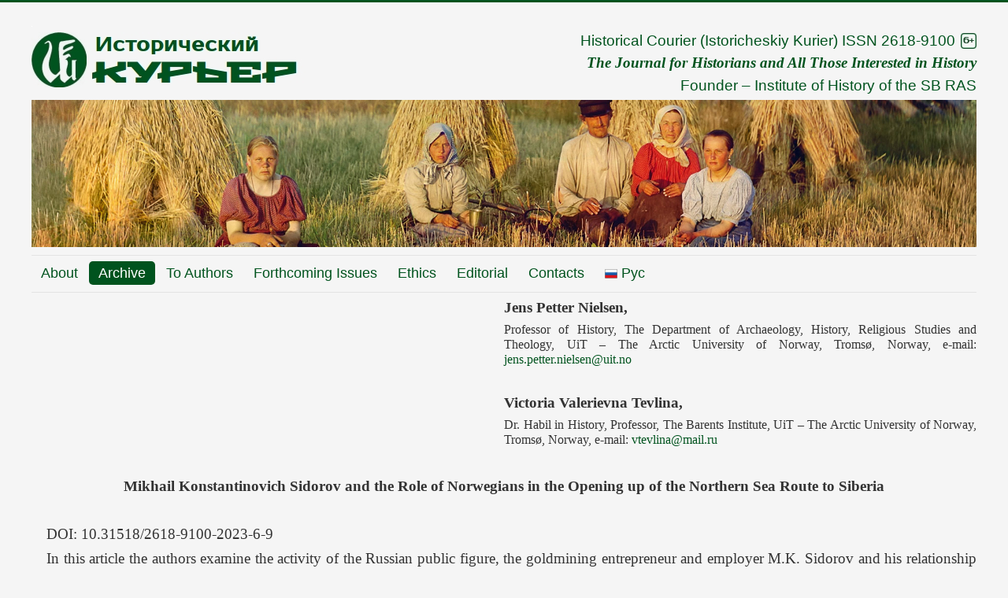

--- FILE ---
content_type: text/html; charset=utf-8
request_url: http://istkurier.ru/en/index.php/archive/2023/2023-issue-6/abstract-2023-6-9
body_size: 5496
content:
<!DOCTYPE html>
<html lang="en-gb" dir="ltr">
<head>
	<meta name="viewport" content="width=device-width, initial-scale=1.0" />
	<meta charset="utf-8" />
	<base href="http://istkurier.ru/en/index.php/archive/2023/2023-issue-6/abstract-2023-6-9" />
	<meta name="keywords" content="М.K. Sidorov; The Northern Sea Route; Norwegian Sea mammal hunters; Hammerfest; the Kara Sea; Siberia; Recruitment of sailors; F.P. Litke; Svend Foyn; Jonas Lid; S.V. Vostrotin" />
	<meta name="author" content="Super User" />
	<meta name="description" content="Nielsen J.P., Tevlina V.V. Mikhail Konstantinovich Sidorov and the Role of Norwegians in the Opening up of the Northern Sea Route to Siberia" />
	<meta name="generator" content="Joomla! - Open Source Content Management" />
	<title>Historical Courier - Abstract 2023-6-9</title>
	<link href="/en/templates/protostar/favicon.ico" rel="shortcut icon" type="image/vnd.microsoft.icon" />
	<link href="/en/templates/protostar/css/template.css?79e553d30df0960aca7a927a1340ccdf" rel="stylesheet" />
	<link href="https://fonts.googleapis.com/css?family=Open+Sans" rel="stylesheet" />
	<link href="/en/templates/protostar/css/user.css?79e553d30df0960aca7a927a1340ccdf" rel="stylesheet" />
	<style>

	h1, h2, h3, h4, h5, h6, .site-title {
		font-family: 'Open Sans', sans-serif;
	}
	body.site {
		border-top: 3px solid #00531e;
		background-color: #732880;
	}
	a {
		color: #00531e;
	}
	.nav-list > .active > a,
	.nav-list > .active > a:hover,
	.dropdown-menu li > a:hover,
	.dropdown-menu .active > a,
	.dropdown-menu .active > a:hover,
	.nav-pills > .active > a,
	.nav-pills > .active > a:hover,
	.btn-primary {
		background: #00531e;
	}
	</style>
	<script src="/en/media/jui/js/jquery.min.js?79e553d30df0960aca7a927a1340ccdf"></script>
	<script src="/en/media/jui/js/jquery-noconflict.js?79e553d30df0960aca7a927a1340ccdf"></script>
	<script src="/en/media/jui/js/jquery-migrate.min.js?79e553d30df0960aca7a927a1340ccdf"></script>
	<script src="/en/media/system/js/caption.js?79e553d30df0960aca7a927a1340ccdf"></script>
	<script src="/en/media/jui/js/bootstrap.min.js?79e553d30df0960aca7a927a1340ccdf"></script>
	<script src="/en/templates/protostar/js/template.js?79e553d30df0960aca7a927a1340ccdf"></script>
	<!--[if lt IE 9]><script src="/en/media/jui/js/html5.js?79e553d30df0960aca7a927a1340ccdf"></script><![endif]-->
	<script>
jQuery(window).on('load',  function() {
				new JCaption('img.caption');
			});
	</script>

</head>
<body class="site com_content view-article no-layout no-task itemid-754 fluid">
	<!-- Body -->
	<div class="body" id="top">
		<div class="container-fluid">
			<!-- Header -->
			<header class="header" role="banner">
				<div class="header-inner clearfix">
					<a class="brand pull-left" href="/en/">
						<img src="http://istkurier.ru/en/images/logo-0.jpg" alt="Historical Courier" />											</a>
					<div class="header-search pull-right">
						

<div class="custom"  >
	<p style="text-align: right; color: #00531e;"><span style="font-size: 14pt; font-family: impact, sans-serif;"><a title="Historical Courier" href="http://istkurier.ru/en/"><img src="/en/images/istkurier-logo-in2-180711.jpg" alt="" align="left" /></a>Historical Courier (Istoricheskiy Kurier) ISSN 2618-9100<span style="font-size: 18pt;"> <img title="6+ Возрастные ограничения согласно Федеральному закону &quot;О защите детей от информации, причиняющей вред их здоровью и развитию&quot; от 29.12.2010 N 436-ФЗ" src="/en/images/age6.jpg" alt="6+ Возрастные ограничения согласно Федеральному закону &quot;О защите детей от информации, причиняющей вред их здоровью и развитию&quot; от 29.12.2010 N 436-ФЗ" width="20" height="20" /></span></span></p>
<p style="text-align: right; color: #00531e;"><span style="font-size: 14pt; font-family: times new roman, times, serif;"><strong><em>The Journal for Historians and All Those Interested in History</em></strong></span></p>
<p style="text-align: right; color: #00531e;"><span style="font-size: 18pt; font-family: impact, sans-serif;"><span style="font-size: 14pt;">Founder – <a title="Passport IH SB RAS" href="http://www.history.nsc.ru/about/passport.htm" target="_blank" rel="noopener noreferrer">Institute of History of the SB RAS</a></span><br /></span></p></div>
<div class="random-image">
	<img src="/en/images/banners/zastavki/24-1.jpg" alt="24-1.jpg" width="1920" height="300" /></div>

					</div>
				</div>
			</header>
							<nav class="navigation" role="navigation">
					<div class="navbar pull-left">
						<a class="btn btn-navbar collapsed" data-toggle="collapse" data-target=".nav-collapse">
							<span class="element-invisible">Toggle Navigation</span>
							<span class="icon-bar"></span>
							<span class="icon-bar"></span>
							<span class="icon-bar"></span>
						</a>
					</div>
					<div class="nav-collapse">
						<ul class="nav menu nav-pills mod-list">
<li class="item-101"><a href="/en/index.php/about" >About</a></li><li class="item-104 active deeper parent"><a href="/en/index.php/archive" >Archive</a><ul class="nav-child unstyled small"><li class="item-106 deeper parent"><a href="/en/index.php/archive/2018" >2018</a><ul class="nav-child unstyled small"><li class="item-107"><a href="/en/index.php/archive/2018/2018-issue-1" >2018 Issue 1</a></li><li class="item-132"><a href="/en/index.php/archive/2018/2018-issue-2" >2018 Issue 2</a></li></ul></li><li class="item-151 deeper parent"><a href="/en/index.php/archive/2019" >2019</a><ul class="nav-child unstyled small"><li class="item-152"><a href="/en/index.php/archive/2019/2019-issue-1" >2019 Issue 1</a></li><li class="item-168"><a href="/en/index.php/archive/2019/2019-issue-2" >2019 Issue 2</a></li><li class="item-182"><a href="/en/index.php/archive/2019/2019-issue-3" >2019 Issue 3</a></li><li class="item-204"><a href="/en/index.php/archive/2019/2019-issue-4" >2019 Issue 4</a></li><li class="item-222"><a href="/en/index.php/archive/2019/2019-issue-5" >2019 Issue 5</a></li><li class="item-237"><a href="/en/index.php/archive/2019/2019-issue-6" >2019 Issue 6</a></li></ul></li><li class="item-255 deeper parent"><a href="/en/index.php/archive/2020" >2020</a><ul class="nav-child unstyled small"><li class="item-256"><a href="/en/index.php/archive/2020/2020-issue-1" >2020 Issue 1</a></li><li class="item-274"><a href="/en/index.php/archive/2020/2020-issue-2" >2020 Issue 2</a></li><li class="item-294"><a href="/en/index.php/archive/2020/2020-issue-3" >2020 Issue 3</a></li><li class="item-315"><a href="/en/index.php/archive/2020/2020-issue-4" >2020 Issue 4</a></li><li class="item-336"><a href="/en/index.php/archive/2020/2020-issue-5" >2020 Issue 5</a></li><li class="item-358"><a href="/en/index.php/archive/2020/2020-issue-6" >2020 Issue 6</a></li></ul></li><li class="item-379 deeper parent"><a href="/en/index.php/archive/2021" >2021</a><ul class="nav-child unstyled small"><li class="item-380"><a href="/en/index.php/archive/2021/2021-issue-1" >2021 Issue 1</a></li><li class="item-401"><a href="/en/index.php/archive/2021/2021-issue-2" >2021 Issue 2</a></li><li class="item-421"><a href="/en/index.php/archive/2021/2021-issue-3" >2021 Issue 3</a></li><li class="item-444"><a href="/en/index.php/archive/2021/2021-issue-4" >2021 Issue 4</a></li><li class="item-464"><a href="/en/index.php/archive/2021/2021-issue-5" >2021 Issue 5</a></li><li class="item-483"><a href="/en/index.php/archive/2021/2021-issue-6" >2021 Issue 6</a></li></ul></li><li class="item-503 deeper parent"><a href="/en/index.php/archive/2022" >2022</a><ul class="nav-child unstyled small"><li class="item-502"><a href="/en/index.php/archive/2022/2022-issue-1" >2022 Issue 1</a></li><li class="item-523"><a href="/en/index.php/archive/2022/2022-issue-2" >2022 Issue 2</a></li><li class="item-544"><a href="/en/index.php/archive/2022/2022-issue-3" >2022 Issue 3</a></li><li class="item-566"><a href="/en/index.php/archive/2022/2022-issue-4" >2022 Issue 4</a></li><li class="item-586"><a href="/en/index.php/archive/2022/2022-issue-5" >2022 Issue 5</a></li><li class="item-611"><a href="/en/index.php/archive/2022/2022-issue-6" >2022 Issue 6</a></li></ul></li><li class="item-633 active deeper parent"><a href="/en/index.php/archive/2023" >2023</a><ul class="nav-child unstyled small"><li class="item-634"><a href="/en/index.php/archive/2023/2023-issue-1" >2023 Issue 1</a></li><li class="item-655"><a href="/en/index.php/archive/2023/2023-issue-2" >2023 Issue 2</a></li><li class="item-679"><a href="/en/index.php/archive/2023/2023-issue-3" >2023 Issue 3</a></li><li class="item-703"><a href="/en/index.php/archive/2023/2023-issue-4" >2023 Issue 4</a></li><li class="item-724"><a href="/en/index.php/archive/2023/2023-issue-5" >2023 Issue 5</a></li><li class="item-745 active"><a href="/en/index.php/archive/2023/2023-issue-6" >2023 Issue 6</a></li></ul></li><li class="item-766 deeper parent"><a href="/en/index.php/archive/2024" >2024</a><ul class="nav-child unstyled small"><li class="item-765"><a href="/en/index.php/archive/2024/2024-issue-1" >2024 Issue 1</a></li><li class="item-785"><a href="/en/index.php/archive/2024/2024-issue-2" >2024 Issue 2</a></li><li class="item-808"><a href="/en/index.php/archive/2024/2024-issue-3" >2024 Issue 3</a></li><li class="item-833"><a href="/en/index.php/archive/2024/2024-issue-4" >2024 Issue 4</a></li><li class="item-854"><a href="/en/index.php/archive/2024/2024-issue-5" >2024 Issue 5</a></li><li class="item-875"><a href="/en/index.php/archive/2024/2024-issue-6" >2024 Issue 6</a></li></ul></li><li class="item-895 deeper parent"><a href="/en/index.php/archive/2025" >2025</a><ul class="nav-child unstyled small"><li class="item-896"><a href="/en/index.php/archive/2025/2025-issue-1" >2025 Issue 1</a></li><li class="item-920"><a href="/en/index.php/archive/2025/2025-issue-2" >2025 Issue 2</a></li><li class="item-942"><a href="/en/index.php/archive/2025/2025-issue-3" >2025 Issue 3</a></li><li class="item-962"><a href="/en/index.php/archive/2025/2025-issue-4" >2025 Issue 4</a></li><li class="item-983"><a href="/en/index.php/archive/2025/2025-issue-5" >2025 Issue 5</a></li><li class="item-1004 default"><a href="/en/index.php" >2025 Issue 6</a></li></ul></li></ul></li><li class="item-127 deeper parent"><a href="/en/index.php/to-authors" >To Authors</a><ul class="nav-child unstyled small"><li class="item-128"><a href="/en/index.php/to-authors/author-guidelines" >Author Guidelines</a></li><li class="item-129"><a href="/en/index.php/to-authors/article-submission-guidelines" >Article Submission Guidelines</a></li><li class="item-130"><a href="/en/index.php/to-authors/formatting-guidelines" >Formatting Guidelines</a></li></ul></li><li class="item-333"><a href="/en/index.php/forthcoming-issues" >Forthcoming Issues</a></li><li class="item-105"><a href="/en/index.php/ethics" >Ethics</a></li><li class="item-103"><a href="/en/index.php/editorial" >Editorial</a></li><li class="item-102"><a href="/en/index.php/contacts" >Contacts</a></li><li class="item-335"><a href="http://istkurier.ru/" ><img src="/en/images/ru-16.png" alt=" Рус" /><span class="image-title"> Рус</span></a></li></ul>

					</div>
				</nav>
						
			<div class="row-fluid">
								<main id="content" role="main" class="span12">
					<!-- Begin Content -->
					
					<div id="system-message-container">
	</div>

					<div class="item-page" itemscope itemtype="https://schema.org/Article">
	<meta itemprop="inLanguage" content="en-GB" />
	
		
						
		
	
	
		
								<div itemprop="articleBody">
		
<p style="padding-left: 50%;" align="justify"><span style="font-size: 14pt; font-family: Liberation Serif, serif;"><strong>Jens Petter Nielsen, </strong></span></p>
<p style="padding-left: 50%; text-align: justify;" align="justify"><span style="font-size: 12pt; font-family: Liberation Serif, serif; line-height: 1.2;"><span lang="en-US">Professor of History, The Department of Archaeology, History, Religious Studies and Theology, UiT – The Arctic University of Norway, Tromsø, Norway, e-mail: <span id="cloak120e5ed194d8fd09afb2ad550f7d0470">This email address is being protected from spambots. You need JavaScript enabled to view it.</span><script type='text/javascript'>
				document.getElementById('cloak120e5ed194d8fd09afb2ad550f7d0470').innerHTML = '';
				var prefix = '&#109;a' + 'i&#108;' + '&#116;o';
				var path = 'hr' + 'ef' + '=';
				var addy120e5ed194d8fd09afb2ad550f7d0470 = 'j&#101;ns.p&#101;tt&#101;r.n&#105;&#101;ls&#101;n' + '&#64;';
				addy120e5ed194d8fd09afb2ad550f7d0470 = addy120e5ed194d8fd09afb2ad550f7d0470 + '&#117;&#105;t' + '&#46;' + 'n&#111;';
				var addy_text120e5ed194d8fd09afb2ad550f7d0470 = 'j&#101;ns.p&#101;tt&#101;r.n&#105;&#101;ls&#101;n' + '&#64;' + '&#117;&#105;t' + '&#46;' + 'n&#111;';document.getElementById('cloak120e5ed194d8fd09afb2ad550f7d0470').innerHTML += '<a ' + path + '\'' + prefix + ':' + addy120e5ed194d8fd09afb2ad550f7d0470 + '\'>'+addy_text120e5ed194d8fd09afb2ad550f7d0470+'<\/a>';
		</script> <br /></span></span></p>
<p style="padding-left: 50%; text-align: justify;" align="justify"><span style="font-size: 12pt; font-family: Liberation Serif, serif; line-height: 1.2;"><span lang="en-US"> </span></span></p>
<p style="padding-left: 50%;" align="justify"><span style="font-size: 14pt; font-family: Liberation Serif, serif;"><strong>Victoria Valerievna Tevlina, </strong></span></p>
<p style="padding-left: 50%; text-align: justify;" align="justify"><span style="font-size: 12pt; font-family: Liberation Serif, serif; line-height: 1.2;"><span lang="en-US">Dr. Habil in History, Professor, The Barents Institute, UiT – The Arctic University of Norway, Tromsø, Norway, e-mail: <span id="cloak47187cd62a7363771545eb471ad0d85e">This email address is being protected from spambots. You need JavaScript enabled to view it.</span><script type='text/javascript'>
				document.getElementById('cloak47187cd62a7363771545eb471ad0d85e').innerHTML = '';
				var prefix = '&#109;a' + 'i&#108;' + '&#116;o';
				var path = 'hr' + 'ef' + '=';
				var addy47187cd62a7363771545eb471ad0d85e = 'vt&#101;vl&#105;n&#97;' + '&#64;';
				addy47187cd62a7363771545eb471ad0d85e = addy47187cd62a7363771545eb471ad0d85e + 'm&#97;&#105;l' + '&#46;' + 'r&#117;';
				var addy_text47187cd62a7363771545eb471ad0d85e = 'vt&#101;vl&#105;n&#97;' + '&#64;' + 'm&#97;&#105;l' + '&#46;' + 'r&#117;';document.getElementById('cloak47187cd62a7363771545eb471ad0d85e').innerHTML += '<a ' + path + '\'' + prefix + ':' + addy47187cd62a7363771545eb471ad0d85e + '\'>'+addy_text47187cd62a7363771545eb471ad0d85e+'<\/a>';
		</script>  </span></span></p>
<p> </p>
<p style="padding-left: 30px; padding-right: 30px;" align="center"><span style="font-size: 14pt; line-height: 1.5;"><strong><span style="font-family: Liberation Serif, serif;">Mikhail Konstantinovich Sidorov and the Role of Norwegians in the Opening up of the Northern Sea Route to Siberia</span></strong></span></p>
<p align="right"> </p>
<p style="text-align: justify;"><span style="font-size: 14pt; font-family: Liberation Serif, serif; line-height: 1.2;"> DOI: 10.31518/2618-9100-2023-6-9</span></p>
<p style="text-align: justify;"><span style="font-size: 14pt; font-family: Liberation Serif, serif; line-height: 1.2;"> In this article the authors examine the activity of the Russian public figure, the goldmining entrepreneur and employer M.K. Sidorov and his relationship with Norwegian shipowners and marine mammal hunters, engaged in sealing and walrus hunting in the area around Novaya Zemlya and in the Kara Sea. In the 1860s and 1870s M.K. Sidorov tried to carry through a largescale project for the opening up of the Northern Sea Route to Siberia (“the Kara Sea Route”), in the course of which he encouraged Norwegians to take part in his plans for developing this sea route. At the same time he was worried about and warned the Russian government against the economic expansionism of the Norwegians in Russian waters. Sidorov did not succeed in establishing a partnership with the Norwegian marine mammal hunters. Nevertheless, in the course of their constant search for sea mammals they unintentionally came to contribute their mite to the realisation of this project, because they through their crossing of the Kara Sea in all directions effectively shattered the myth that existed at the time in maritime circles about the unnavigability of the Kara Sea. M.K. Sidorov did not succeed in opening up the Northern Sea Route to Siberia, but his efforts were not in vain. He was the first to put his question on the agenda in Russia, and already by the end of the 19<sup>th</sup> and beginning of the 20<sup>th</sup> century followers appeared, among whom were Russians (Vice admiral S.O. Makarov, mayor of the city Yeniseysk S.V. Vostrotin and others), as well as Norwegians (among them the entrepreneur and businessman Jonas Lied, and the polar explorer Fridtjof Nansen). Together they moved the Northern Sea Route to Siberia a long step forward in the direction of a feasible sea route – on the eve of the Russian revolution of 1917.<br /><br /><span style="font-family: Liberation Serif, serif; font-size: 12pt; line-height: 1.2;">Publishing: 28/12/2023</span><br /></span></p>
<p style="text-align: justify;"><span style="font-size: 12pt;"><em><span style="font-family: Liberation Serif, serif; line-height: 1.2;">The article has been received by the editor on 11/09/2023<br /></span></em></span></p>
<p><span style="font-family: Liberation Serif, serif; font-size: 14pt;"><a title="Mikhail Konstantinovich Sidorov and the Role of Norwegians in the Opening up of the Northern Sea Route to Siberia" href="/en/../data/2023/ISTKURIER-2023-6-09.pdf" target="_blank" rel="noopener noreferrer">Original article &gt;</a></span></p>
<p style="text-align: justify;"><span style="font-family: Liberation Serif, serif; font-size: 12pt; line-height: 1.2;"><br />How to cite: <em>Nielsen J.P., Tevlina V.V.</em> Mikhail Konstantinovich Sidorov and the Role of Norwegians in the Opening up of the Northern Sea Route to Siberia // Historical Courier, 2023, No. 6 (32), pp. 122–138. [Available online: http://istkurier.ru/data/2023/ISTKURIER-2023-6-09.pdf]</span></p>
<p style="text-align: justify;"><span style="font-family: Liberation Serif, serif; font-size: 12pt;">Links: <a style="font-family: Liberation Serif, serif; font-size: 12pt;" title="All articles Issue 6 2023" href="/en/index.php/archive/2023/2023-issue-6">Issue 6 2023</a><br /></span></p>
<p style="text-align: justify;"><span style="font-family: Liberation Serif, serif; font-size: 12pt; line-height: 1.2;">This article has been prepared with significant additions based on the materials in the collective monograph: Nielsen, J.P., Okhuizen, E. (Eds.); Tevlina, V.V., Nielsen, J.P., Krasnikova, O.A., Okhuizen E. (Illustration eds.). (2022). From Northeast Passage to Northern Sea Route. A History of the Waterway north of Eurasia. Leiden, Brill Academic Publishers. 544 p.</span></p>
<p style="text-align: justify;"><span style="font-family: Liberation Serif, serif; font-size: 12pt; line-height: 1.2;">Keywords: М.K. Sidorov; The Northern Sea Route; Norwegian Sea mammal hunters; Hammerfest; the Kara Sea; Siberia; Recruitment of sailors; F.P. Litke; Svend Foyn; Jonas Lid; S.V. Vostrotin <br /></span></p>
<p>  </p>	</div>

	
							</div>

					<div class="clearfix"></div>
					
					<!-- End Content -->
				</main>
							</div>
		</div>
	</div>
	<!-- Footer -->
	<footer class="footer" role="contentinfo">
		<div class="container-fluid">
			<hr />
			
			<p class="pull-right">
				<a href="#top" id="back-top">
					Back to Top				</a>
			</p>
			<p>
				&copy; 2018–2026. Historical Courier			</p>
		</div>
	</footer>
	
</body>
</html>


--- FILE ---
content_type: text/css
request_url: http://istkurier.ru/en/templates/protostar/css/user.css?79e553d30df0960aca7a927a1340ccdf
body_size: 178
content:
body {
  font-size: 18px;
}

body.site.fluid {
	background-color: #f5f5f5;
}

.istkurier-960 {
  max-width: 960px;
  margin: auto;
}

hr {
	margin: 18px 0;
	border: 0;
	border-top: 2px solid #00531e;
	border-bottom: 1px solid #fff;
}
